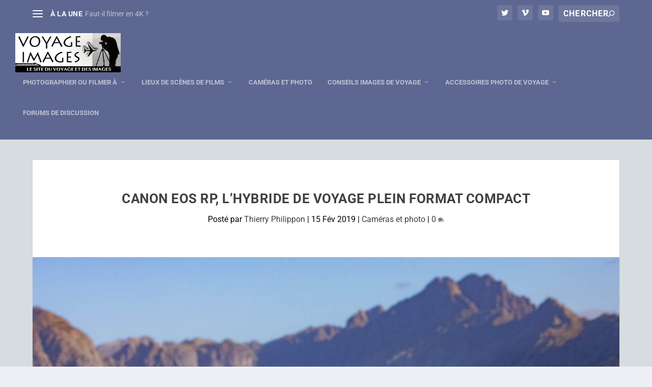

--- FILE ---
content_type: text/css
request_url: https://www.voyage-images.com/wp-content/et-cache/5609/et-core-unified-deferred-5609.min.css?ver=1767983698
body_size: 191
content:
.et_pb_comments_0 #commentform textarea,.et_pb_comments_0 #commentform input[type='text'],.et_pb_comments_0 #commentform input[type='email'],.et_pb_comments_0 #commentform input[type='url']{border-radius:0px 0px 0px 0px;overflow:hidden;margin-top:0px;margin-right:0px;margin-left:5px}.et_pb_comments_0{margin-right:0px!important;margin-left:5px!important;box-shadow:6px 6px 18px 0px rgba(0,0,0,0.3)}

--- FILE ---
content_type: text/plain
request_url: https://www.google-analytics.com/j/collect?v=1&_v=j102&a=2037704615&t=pageview&_s=1&dl=https%3A%2F%2Fwww.voyage-images.com%2Fcanon-eos-rp-lhybride-de-voyage-plein-format-compact%2F&ul=en-us%40posix&dt=Canon%20Eos%20RP%2C%20l%27hybride%20de%20voyage%20plein%20format%20compact%20%7C%20Voyage%20Images&sr=1280x720&vp=1280x720&_u=IEBAAEABAAAAACAAI~&jid=351190399&gjid=2121838119&cid=1884200687.1769442407&tid=UA-104094615-1&_gid=1525557467.1769442407&_r=1&_slc=1&z=1195596469
body_size: -452
content:
2,cG-477L40YM4E